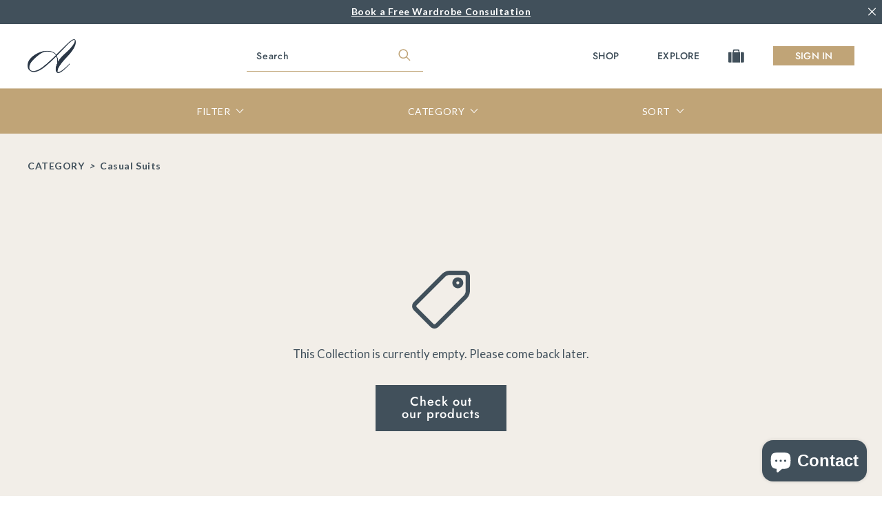

--- FILE ---
content_type: text/css
request_url: https://articlesofstyle.com/cdn/shop/t/73/assets/keen_slider.css?v=55836787107670528471744810057
body_size: 5
content:
.keen{display:block;position:relative}.keen-slider{opacity:0;overflow:hidden;position:relative;display:flex;-webkit-user-select:none;-moz-user-select:none;-ms-user-select:none;user-select:none;-webkit-touch-callout:none;-khtml-user-select:none;touch-action:pan-y;-webkit-tap-highlight-color:transparent}.keen-slider.initialized{opacity:1}.keen-slider-slide{width:100%}.keen-slider.vertical{flex-direction:column}.keen-slider.vertical .keen-slider-slide{width:100%;height:100%;overflow:hidden}.keen-slider[data-keen-slider-moves] *{pointer-events:none}.keen-arrow{font-size:1.5em;padding:.5em;position:absolute;z-index:2;top:50%;-webkit-transform:translateY(-50%);transform:translateY(-50%);-webkit-transition:all .2s linear;-moz-transition:all .2s linear;-o-transition:all .2s linear;-ms-transition:all .2s linear;transition:all .2s linear}.keen-arrow svg{display:block}.keen-arrow.prev{right:100%}.keen-arrow.next{left:100%}.keen-arrow.disabled{display:none}.keen-dots{width:100%;margin:1em 0;z-index:2;text-align:center}.keen-dots-dot{display:inline-block;padding:.5em}.keen-dots-dot:after{content:"";display:block;width:12px;height:12px;border-radius:50%;background:#0003;-webkit-transition:all .2s linear;-moz-transition:all .2s linear;-o-transition:all .2s linear;-ms-transition:all .2s linear;transition:all .2s linear}.keen-dots-dot.active:after{background:#000}.keen-nav-bar{width:100%;margin:1em 0 0;background-color:#00000008}.keen-nav-bar .keen-nav-inner-bar{position:relative;background-color:#0003;height:5px}.keen-nav-bar.disabled{display:none!important}.keen-slider.vertical+.keen-nav-bar{width:auto;margin:0 0 0 1em}.keen-slider.vertical+.keen-nav-bar .keen-nav-inner-bar{width:5px}.keen-slider.custom-animation .keen-slider-slide{position:absolute;width:100%;visibility:hidden;-webkit-transition:all .5s ease-out;-moz-transition:all .5s ease-out;-o-transition:all .5s ease-out;-ms-transition:all .5s ease-out;transition:all .5s ease-out;-webkit-animation-duration:1s;animation-duration:1s;-webkit-animation-fill-mode:both;animation-fill-mode:both}.keen-slider.custom-animation .keen-slider-slide.active{visibility:visible}.keen-slider.custom-animation.fade .keen-slider-slide{opacity:0}.keen-slider.custom-animation.fade .keen-slider-slide.active{opacity:1}.keen-slider.custom-animation.zoom .keen-slider-slide{-webkit-animation-name:fadeOutSlide;animation-name:fadeOutSlide}.keen-slider.custom-animation.zoom .keen-slider-slide.active{-webkit-animation-name:zoomInSlide;animation-name:zoomInSlide}@keyframes fadeOutSlide{0%{opacity:1}to{opacity:0}}@keyframes zoomInSlide{0%{opacity:0;transform:scale(.8)}to{opacity:1;transform:none}}
/*# sourceMappingURL=/cdn/shop/t/73/assets/keen_slider.css.map?v=55836787107670528471744810057 */


--- FILE ---
content_type: text/javascript
request_url: https://articlesofstyle.com/cdn/shop/t/73/assets/global.js?v=23492688637611111721744810057
body_size: 6227
content:
(function(a){var b=/iPhone/i,c=/iPod/i,d2=/iPad/i,e=/(?=.*\bAndroid\b)(?=.*\bMobile\b)/i,f=/Android/i,g=/(?=.*\bAndroid\b)(?=.*\bSD4930UR\b)/i,h=/(?=.*\bAndroid\b)(?=.*\b(?:KFOT|KFTT|KFJWI|KFJWA|KFSOWI|KFTHWI|KFTHWA|KFAPWI|KFAPWA|KFARWI|KFASWI|KFSAWI|KFSAWA)\b)/i,i2=/IEMobile/i,j=/(?=.*\bWindows\b)(?=.*\bARM\b)/i,k=/BlackBerry/i,l=/BB10/i,m=/Opera Mini/i,n=/(CriOS|Chrome)(?=.*\bMobile\b)/i,o=/(?=.*\bFirefox\b)(?=.*\bMobile\b)/i,p=new RegExp("(?:Nexus 7|BNTV250|Kindle Fire|Silk|GT-P1000)","i"),q=function(a2,b2){return a2.test(b2)},r=function(a2){var r2=a2||navigator.userAgent,s2=r2.split("[FBAN");return typeof s2[1]<"u"&&(r2=s2[0]),s2=r2.split("Twitter"),typeof s2[1]<"u"&&(r2=s2[0]),this.apple={phone:q(b,r2),ipod:q(c,r2),tablet:!q(b,r2)&&q(d2,r2),device:q(b,r2)||q(c,r2)||q(d2,r2)},this.amazon={phone:q(g,r2),tablet:!q(g,r2)&&q(h,r2),device:q(g,r2)||q(h,r2)},this.android={phone:q(g,r2)||q(e,r2),tablet:!q(g,r2)&&!q(e,r2)&&(q(h,r2)||q(f,r2)),device:q(g,r2)||q(h,r2)||q(e,r2)||q(f,r2)},this.windows={phone:q(i2,r2),tablet:q(j,r2),device:q(i2,r2)||q(j,r2)},this.other={blackberry:q(k,r2),blackberry10:q(l,r2),opera:q(m,r2),firefox:q(o,r2),chrome:q(n,r2),device:q(k,r2)||q(l,r2)||q(m,r2)||q(o,r2)||q(n,r2)},this.seven_inch=q(p,r2),this.any=this.apple.device||this.android.device||this.windows.device||this.other.device||this.seven_inch,this.phone=this.apple.phone||this.android.phone||this.windows.phone,this.tablet=this.apple.tablet||this.android.tablet||this.windows.tablet,typeof window>"u"?this:void 0},s=function(){var a2=new r;return a2.Class=r,a2};typeof module<"u"&&module.exports&&typeof window>"u"?module.exports=r:typeof module<"u"&&module.exports&&typeof window<"u"?module.exports=s():typeof define=="function"&&define.amd?define("isMobile",[],a.isMobile=s()):a.isMobile=s()})(this),function(e,t){if(typeof define=="function"&&define.amd)define("hoverintent",["module"],t);else if(typeof exports<"u")t(module);else{var n={exports:{}};t(n),e.hoverintent=n.exports}}(this,function(e){"use strict";var t=Object.assign||function(e2){for(var t2=1;t2<arguments.length;t2++){var n=arguments[t2];for(var o in n)Object.prototype.hasOwnProperty.call(n,o)&&(e2[o]=n[o])}return e2};e.exports=function(e2,n,o){function i2(e3,t2){return y&&(y=clearTimeout(y)),b=0,p?void 0:o.call(e3,t2)}function r(e3){m=e3.clientX,d2=e3.clientY}function u(e3,t2){if(y&&(y=clearTimeout(y)),Math.abs(h-m)+Math.abs(E-d2)<x.sensitivity)return b=1,p?void 0:n.call(e3,t2);h=m,E=d2,y=setTimeout(function(){u(e3,t2)},x.interval)}function s(t2){return L=!0,y&&(y=clearTimeout(y)),e2.removeEventListener("mousemove",r,!1),b!==1&&(h=t2.clientX,E=t2.clientY,e2.addEventListener("mousemove",r,!1),y=setTimeout(function(){u(e2,t2)},x.interval)),this}function c(t2){return L=!1,y&&(y=clearTimeout(y)),e2.removeEventListener("mousemove",r,!1),b===1&&(y=setTimeout(function(){i2(e2,t2)},x.timeout)),this}function v(t2){L||(p=!0,n.call(e2,t2))}function a(t2){!L&&p&&(p=!1,o.call(e2,t2))}function f(){e2.addEventListener("focus",v,!1),e2.addEventListener("blur",a,!1)}function l(){e2.removeEventListener("focus",v,!1),e2.removeEventListener("blur",a,!1)}var m,d2,h,E,L=!1,p=!1,T={},b=0,y=0,x={sensitivity:7,interval:100,timeout:0,handleFocus:!1};return T.options=function(e3){var n2=e3.handleFocus!==x.handleFocus;return x=t({},x,e3),n2&&(x.handleFocus?f():l()),T},T.remove=function(){e2&&(e2.removeEventListener("mouseover",s,!1),e2.removeEventListener("mouseout",c,!1),l())},e2&&(e2.addEventListener("mouseover",s,!1),e2.addEventListener("mouseout",c,!1)),T}});/*! js-cookie v3.0.0-rc.4 | MIT */(function(e,t){typeof exports=="object"&&typeof module<"u"?module.exports=t():typeof define=="function"&&define.amd?define(t):(e=e||self,function(){var n=e.Cookies,r=e.Cookies=t();r.noConflict=function(){return e.Cookies=n,r}}())})(this,function(){"use strict";function e(e2){for(var t2=1;t2<arguments.length;t2++){var n=arguments[t2];for(var r in n)e2[r]=n[r]}return e2}var t={read:function(e2){return e2.replace(/(%[\dA-F]{2})+/gi,decodeURIComponent)},write:function(e2){return encodeURIComponent(e2).replace(/%(2[346BF]|3[AC-F]|40|5[BDE]|60|7[BCD])/g,decodeURIComponent)}};return function n(r,o){function i2(t2,n2,i3){if(typeof document<"u"){typeof(i3=e({},o,i3)).expires=="number"&&(i3.expires=new Date(Date.now()+864e5*i3.expires)),i3.expires&&(i3.expires=i3.expires.toUTCString()),t2=encodeURIComponent(t2).replace(/%(2[346B]|5E|60|7C)/g,decodeURIComponent).replace(/[()]/g,escape),n2=r.write(n2,t2);var c="";for(var u in i3)i3[u]&&(c+="; "+u,i3[u]!==!0&&(c+="="+i3[u].split(";")[0]));return document.cookie=t2+"="+n2+c}}return Object.create({set:i2,get:function(e2){if(typeof document<"u"&&(!arguments.length||e2)){for(var n2=document.cookie?document.cookie.split("; "):[],o2={},i3=0;i3<n2.length;i3++){var c=n2[i3].split("="),u=c.slice(1).join("=");u[0]==='"'&&(u=u.slice(1,-1));try{var f=t.read(c[0]);if(o2[f]=r.read(u,f),e2===f)break}catch{}}return e2?o2[e2]:o2}},remove:function(t2,n2){i2(t2,"",e({},n2,{expires:-1}))},withAttributes:function(t2){return n(this.converter,e({},this.attributes,t2))},withConverter:function(t2){return n(e({},this.converter,t2),this.attributes)}},{attributes:{value:Object.freeze(o)},converter:{value:Object.freeze(r)}})}(t,{path:"/"})}),$s=new function(){this.debounce=function(callback,limit,runImmediately){var tID;return function(){clearTimeout(tID),runImmediately&&callback(),tID=setTimeout(function(){callback()},limit)}},this.throttle=function(callback,limit){var waiting=!1,callAfterWaiting=null;return function(){waiting?callAfterWaiting=function(){callback.apply(this,arguments)}:(callback.apply(this,arguments),waiting=!0,setTimeout(function(){waiting=!1,callAfterWaiting&&(callAfterWaiting(),callAfterWaiting=null)},limit))}},this.getFocusableElements=function(container){return Array.from(container.querySelectorAll("summary, a[href], button:enabled, [tabindex]:not([tabindex^='-']), [draggable], area, input:not([type=hidden]):enabled, select:enabled, textarea:enabled, object, iframe"))},this.scrollToElement=function(selector,offsetTop,behavior){var headerOffset=0;try{headerOffset=parseInt(getComputedStyle(document.body).getPropertyValue("--header-offset"))}catch(e){console.warn(e)}window.scrollBy({left:0,top:document.querySelector(selector).getBoundingClientRect().top-headerOffset-(offsetTop||20),behavior:behavior||"smooth"})};var trapFocusStack=[];this.trapFocus=function(container,elementToFocus=!1){var trapItem={beforeFocus:document.activeElement,container,handlerFocus:function(evt){trapFocusStack.length==trapIndex&&container!==evt.target&&!container.contains(evt.target)&&container.focus()},handlerKeyDown:function(evt){if(!(!evt.code||evt.code.toUpperCase()!=="TAB")){var elements=$s.getFocusableElements(container),first=elements[0],last=elements[elements.length-1];evt.target===last&&!evt.shiftKey&&(evt.preventDefault(),first.focus()),(evt.target===container||evt.target===first)&&evt.shiftKey&&(evt.preventDefault(),last.focus())}}};trapFocusStack.push(trapItem);var trapIndex=trapFocusStack.length;elementToFocus||(elementToFocus=container),container.setAttribute("tabindex","-1"),elementToFocus.focus(),container.addEventListener("keydown",trapItem.handlerKeyDown),document.addEventListener("focusin",trapItem.handlerFocus)},this.removeTrapFocus=function(){var lastItem=trapFocusStack.pop();lastItem&&(lastItem.beforeFocus&&lastItem.beforeFocus.focus(),lastItem.container&&(lastItem.container.removeAttribute("tabindex"),lastItem.container.removeEventListener("keydown",lastItem.handlerKeyDown)),document.removeEventListener("focusin",lastItem.handlerFocus))},window.modal=null,this.openModal=function(content,css,options={}){var defaults={closeMethods:["overlay","button","escape"],cssClass:[css],onOpen:function(){return $s.trapFocus(this.modal),!0},onClose:function(){return $s.removeTrapFocus(),options.close&&options.close(),!0}};return modal=new tingle.modal(Object.assign(defaults,options)),modal.setContent(content),modal.open(),modal},this.closeModal=function(){window.modal&&window.modal.modal&&window.modal.close()},this.handleize=function(str){return str.toLowerCase().replace(/\'|\"/g,"").replace(/[^\w\u00C0-\u024f]+/g,"-").replace(/^-+|-+$/g,"")},this.imgUrlFilter=function(url,filter){var position=url.split("?")[0].lastIndexOf(".");return url=url.substring(0,position)+"_"+filter+url.substring(position),url},this.getQueryParam=function(name,url){url||(url=window.location.href),name=name.replace(/[\[\]]/g,"\\$&");var regex=new RegExp("[?&]"+name+"(=([^&#]*)|&|#|$)"),results=regex.exec(url);return results?results[2]?decodeURIComponent(results[2].replace(/\+/g," ")):"":null},this.randomstring=function(L){for(var s="",randomchar=function(){var n=Math.floor(Math.random()*62);return n<10?n:n<36?String.fromCharCode(n+55):String.fromCharCode(n+61)};s.length<L;)s+=randomchar();return s},this.validateEmail=function(email){var re=/^([\w-]+(?:\.[\w-]+)*)@((?:[\w-]+\.)*\w[\w-]{0,66})\.([a-z]{2,6}(?:\.[a-z]{2})?)$/i;return re.test(email)},this.formatMoney=function(cents,format){typeof cents=="string"&&(cents=cents.replace(".",""));var value="",placeholderRegex=/\{\{\s*(\w+)\s*\}\}/,formatString=format||window.money_format;function defaultOption(opt,def){return typeof opt>"u"?def:opt}function formatWithDelimiters(number,precision,thousands,decimal){if(precision=defaultOption(precision,2),thousands=defaultOption(thousands,","),decimal=defaultOption(decimal,"."),isNaN(number)||number==null)return 0;number=(number/100).toFixed(precision);var parts=number.split("."),dollars=parts[0].replace(/(\d)(?=(\d\d\d)+(?!\d))/g,"$1"+thousands),cents2=parts[1]?decimal+parts[1]:"";return dollars+cents2}switch(formatString.match(placeholderRegex)[1]){case"amount":value=formatWithDelimiters(cents,2);break;case"amount_no_decimals":value=formatWithDelimiters(cents,0);break;case"amount_with_comma_separator":value=formatWithDelimiters(cents,2,".",",");break;case"amount_no_decimals_with_comma_separator":value=formatWithDelimiters(cents,0,".",",");break}return formatString.replace(placeholderRegex,value)},this.matchHeight=function(elements){var height=0;elements.forEach(function(e,ix){e.style.minHeight=""}),elements.forEach(function(e,ix){height=Math.max(height,e.offsetHeight)}),elements.forEach(function(e,ix){e.style.minHeight=height+"px"})},this.onImagesLoaded=function(images,callback){var imagesLoaded=0,loadFunction=function(){imagesLoaded++,imagesLoaded==images.length&&callback()};images.length>0?images.forEach(function(obj){var img=new Image;img.onload=loadFunction,img.onerror=loadFunction,img.src=obj.getAttribute("src")}):callback()},this.pauseAllMedia=function(container){container=container||document,container.querySelectorAll(".js-youtube, .js-vimeo, video, product-model").forEach(media=>{$s.pauseMedia(media)})},this.pauseMedia=function(media){if(media){if(media.classList.contains("js-youtube")){media.contentWindow.postMessage('{"event":"command","func":"pauseVideo","args":""}',"*");return}if(media.classList.contains("js-vimeo")){media.contentWindow.postMessage('{"method":"pause"}',"*");return}if(media.tagName.toLowerCase()=="video"){media.pause();return}if(media.tagName.toLowerCase()=="product-model"){try{model.modelViewerUI&&model.modelViewerUI.pause()}catch(e){console.error(e)}return}}},this.playMedia=function(media){if(media){if(media.classList.contains("js-youtube")){media.contentWindow.postMessage('{"event":"command","func":"playVideo","args":""}',"*");return}if(media.classList.contains("js-vimeo")){media.contentWindow.postMessage('{"method":"play"}',"*");return}if(media.tagName.toLowerCase()=="video"){media.play();return}if(media.tagName.toLowerCase()=="product-model"){try{model.modelViewerUI&&model.modelViewerUI.play()}catch(e){console.error(e)}return}}},this.media=new function(){var self2=this,mqS=window.matchMedia("(max-width: 600px)"),mqM=window.matchMedia("(max-width: 900px)"),mqO=window.matchMedia("(orientation: landscape)"),tId=0;function updateMedia(){self2.isLarge=!mqM.matches,self2.isMediumUp=!mqS.matches,self2.isMedium=mqM.matches&&!mqS.matches,self2.isMediumDown=mqM.matches,self2.isSmall=mqS.matches,self2.isLandscape=mqO.matches}function handler(){clearTimeout(tId),tId=setTimeout(function(){updateMedia(),window.dispatchEvent(new Event("mediaChange"))},1)}return updateMedia(),mqS.addListener(handler),mqM.addListener(handler),mqO.addListener(handler),this},this.isVisible=function(element){return element.offsetWidth>0&&element.offsetHeight>0},this.isInViewport=function(element){const{top,bottom}=element.getBoundingClientRect(),vHeight=window.innerHeight||document.documentElement.clientHeight;return(top>0||bottom>0)&&top<vHeight};function slideTransitionEnd(evt){if(evt.propertyName=="max-height"){var panel=evt.target;panel.style.maxHeight=="0px"?(panel.style.visibility="hidden",panel.style.overflow="hidden"):(panel.style.maxHeight="none",panel.style.overflow="visible")}}this.expand=function(panels,options){var settings={duration:400,effect:"ease-out"};options&&$s.extend(settings,options),typeof panels.length>"u"&&(panels=[panels]),panels.forEach(function(panel){if(!$s.isVisible(panel)){panel.style.visibility="visible",panel.removeEventListener("transitionend",slideTransitionEnd),panel.style.overflow="hidden",panel.style.transition="max-height "+settings.duration+"ms "+settings.effect;var height=panel.scrollHeight+"px";panel.style.maxHeight=height,panel.addEventListener("transitionend",slideTransitionEnd)}})},this.collapse=function(panels,options){var settings={duration:400,effect:"ease-out"};options&&$s.extend(settings,options),typeof panels.length>"u"&&(panels=[panels]),panels.forEach(function(panel){if($s.isVisible(panel)){panel.removeEventListener("transitionend",slideTransitionEnd),panel.style.transition="max-height "+settings.duration+"ms "+settings.effect;var height=panel.scrollHeight+"px";panel.style.maxHeight=height,setTimeout(()=>{panel.style.overflow="hidden",panel.style.maxHeight="0px",panel.addEventListener("transitionend",slideTransitionEnd)},100)}})},this.toggle=function(panels,options){typeof panels.length>"u"&&(panels=[panels]),panels.forEach(function(panel){$s.isVisible(panel)?$s.collapse(panel,options):$s.expand(panel,options)})};var body=document.querySelector("body"),html=document.querySelector("html"),overlay=document.getElementById("overlay"),loadingOverlay=document.getElementById("loading-overlay");this.hideScroll=function(){html.style.overflow="hidden"},this.showScroll=function(){html.style.overflow=""},this.showOverlay=function(){html.classList.add("show-overlay")},this.hideOverlay=function(){html.classList.remove("show-overlay")},this.showLoadingOverlay=function(){html.classList.add("show-loading-overlay"),$s.trapFocus(loadingOverlay)},this.hideLoadingOverlay=function(){html.classList.remove("show-loading-overlay"),$s.removeTrapFocus()},this.addToCartSuccess=function(){window.SideCart?window.SideCart.updateSideCart(!0):location="/cart"},this.addToCartFail=function(msg){$s.hideLoadingOverlay(),$s.openModal('<div class="error-itemincart">'+msg+"</div>","message")},this.dispatchEvent=function(target,eventName){var event=document.createEvent("HTMLEvents");event.initEvent(eventName,!1,!0),target.dispatchEvent(event)},this.checkout=function(elementTrigger){$s.showLoadingOverlay(),location="/checkout"},this.extend=function(target,source){for(const key of Object.keys(source))source[key]instanceof Object&&Object.assign(source[key],$s.extend(target[key],source[key]));return Object.assign(target||{},source),target},this.globalEval=function(textHtmlOrElement){if(typeof textHtmlOrElement=="string")var parser=new DOMParser,doc=parser.parseFromString(textHtmlOrElement,"text/html");else doc=textHtmlOrElement;var scripts=doc.querySelectorAll("script");scripts.forEach(function(script){if(script.src)for(var d=document.createElement("script"),i=0;i<script.attributes.length;i++)d.setAttribute(script.attributes[i].name,script.attributes[i].value),document.head.appendChild(d).parentNode.removeChild(d);else script.type!="application/json"&&eval(script.innerHTML)})},this.get=function(params){return $s.fetch({...params,type:"text"})},this.getJson=function(params){return $s.fetch({...params,type:"json"})},this.post=function(params){return params.type=params.type||"json",params.data&&(typeof params.data=="string"?(params.headers=params.headers||{"Content-Type":"application/x-www-form-urlencoded"},params.body=params.data):params.data instanceof FormData?params.body=params.data:(params.headers=params.headers||{"Content-Type":"application/json"},params.body=JSON.stringify(params.data))),$s.fetch({...params,method:"POST"})},this.fetch=function(params){const config={method:params.method||"GET",headers:params.headers,mode:params.mode||"cors",body:params.body,signal:params.signal||null};function parseResponse(text2){var data=text2;if(params.type=="json")try{data=JSON.parse(text2)}catch{data={},console.error("parseResponse error, cannot JSON.parse: ",text2)}return data}var promise=new Promise((resolve,reject)=>{fetch(params.url,config).then(response2=>{response2.text().then(text2=>{response2.ok?(params.success&&params.success(parseResponse(text2),response2),resolve(parseResponse(text2),response2)):(params.error&&params.error(parseResponse(text2),response2),reject(parseResponse(text2),response2)),params.always&&params.always()})}).catch(e=>{e.name!="AbortError"&&(params.error&&params.error(parseResponse("")),reject(parseResponse(text),response)),params.always&&params.always()})});return promise},this.getDataFromUrls=function(urls){var urlsLoaded=0,returnData=[],promise=new Promise((resolve,reject)=>{var urlsArray=typeof urls=="string"?[urls]:urls;urlsArray.forEach(function(url){returnData[url]=null,$s.get({url,success:function(data){typeof urls=="string"?returnData=data:returnData[url]=data},always:function(data){urlsLoaded++,urlsArray.length==urlsLoaded&&resolve(returnData)}})})});return promise},this.getProducts=async function(handles){var handlesArray=typeof handles=="string"?[handles]:handles,urls=handlesArray.map(x=>"/products/"+x+".js"),response2=await $s.getDataFromUrls(urls),ret=[],i2=0;for(var url in response2)ret[handlesArray[i2++]]=response2[url]?JSON.parse(response2[url]):null;return typeof handles=="string"?ret[handles]:ret},this.setHeaderSubmenus=function(){var hasDropDowns=document.querySelectorAll(".header-main-menu .has-dropdown:not(.submenu-initialized)");hasDropDowns.forEach(function(obj){obj.classList.add("submenu-initialized"),hoverintent(obj,function(){$s.expand([obj.querySelector(".submenu")])},function(){$s.collapse([obj.querySelector(".submenu")])}).options({timeout:300}),obj.querySelectorAll("a").forEach(function(obj2){obj2.addEventListener("keydown",function(e){e.which==32&&(e.preventDefault(),$s.toggle([obj2.nextSibling])),e.which==40&&(e.preventDefault(),$s.expand([obj2.nextSibling])),e.which==38&&(e.preventDefault(),$s.collapse([obj2.nextSibling])),obj2.closest(".submenu")&&(e.which==39&&(e.preventDefault(),$s.expand([obj2.nextSibling])),e.which==37&&(e.preventDefault(),$s.collapse([obj2.nextSibling])))})})})};function setHeaderSearch(){var bar=document.getElementById("search-bar");if(bar){let toggleSearchBar2=function(){stateOpen=!stateOpen,stateOpen?(button.setAttribute("aria-expanded","true"),bar.classList.remove("close"),bar.classList.add("open"),setTimeout(function(){var input=bar.querySelector('[name="q"]');try{input.focus(),input.selectionStart=input.selectionEnd=input.value.length}catch(e){console.debug(e)}},100)):(button.setAttribute("aria-expanded","false"),bar.querySelector("search-form").clearResults(),bar.classList.remove("open"),bar.classList.add("close"))};var toggleSearchBar=toggleSearchBar2,header=document.querySelector(".header-inner");header.appendChild(bar);var stateOpen=!1,button=header.querySelector(".trigger-search"),buttonClose=header.querySelector("#header .close-search-bar");button.addEventListener("click",toggleSearchBar2),buttonClose&&buttonClose.addEventListener("click",toggleSearchBar2),bar.addEventListener("keyup",function(evt){evt.keyCode==27&&stateOpen&&toggleSearchBar2()})}}function loadSectionsAsync(){var mobileMenuLoaded=!1;function loadMobileMenu(){$s.media.isMediumDown&&!mobileMenuLoaded&&!document.getElementById("shopify-section-mobile_menu")&&(mobileMenuLoaded=!0,window.removeEventListener("mediaChange",loadMobileMenu),$s.getJson({url:location.pathname+location.search+(location.search?"&":"?")+"sections=mobile_menu",success:function(data){if(data.mobile_menu){var header=document.getElementById("header");header.insertAdjacentHTML("afterend",data.mobile_menu),$s.globalEval(data.mobile_menu)}}}))}window.addEventListener("mediaChange",loadMobileMenu),loadMobileMenu();function loadSideCart(){document.querySelectorAll(".trigger-cart").forEach(element=>{element.addEventListener("click",function(e){e.preventDefault(),window.SideCart&&window.SideCart.showSideCart(!0)})}),$s.getJson({url:location.pathname+location.search+(location.search?"&":"?")+"sections=side_cart",success:function(data){if(data.side_cart){var section=document.getElementById("shopify-section-side_cart");section&&section.parentNode.removeChild(section),document.body.insertAdjacentHTML("beforeend",data.side_cart),$s.globalEval(data.side_cart)}}})}location.pathname!="/cart"&&loadSideCart();function loadCookiesConsent(){$s.getJson({url:"/?sections=cookies_consent",success:function(data){data.cookies_consent&&(document.body.insertAdjacentHTML("beforeend",data.cookies_consent),$s.globalEval(data.cookies_consent))}})}Cookies.get("CookiesConsent")!="true"&&loadCookiesConsent();var megaMenus=[],megaMenusParentLinks=[]}function userIsTabbing(){window.addEventListener("keydown",function(e){e.keyCode===9&&document.body.classList.add("user-is-tabbing")}),document.addEventListener("click",function(){document.body.classList.remove("user-is-tabbing")})}var cssVariables=[];this.setCssVariable=function(variable,value,context=":root"){let existingItem=cssVariables.find(x=>x.variable==variable&&x.context==context);existingItem?existingItem.value=value:cssVariables.push({variable,value,context});let cssVariablesElement=document.getElementById("css-variables");cssVariablesElement&&cssVariablesElement.remove();var variables="";cssVariables.map(x=>x.context).filter((x,i2,a)=>a.indexOf(x)==i2).forEach(varContext=>{variables+=varContext+" {",cssVariables.filter(x=>x.context==varContext).forEach(cssVariable=>{variables+=`--${cssVariable.variable}: ${cssVariable.value};`}),variables+="}"}),document.head.insertAdjacentHTML("beforeend",`<style id="css-variables">${variables}</style>`)},this.init=function(){isMobile.any||document.body.classList.add("not-mobile"),userIsTabbing(),loadSectionsAsync(),this.setHeaderSubmenus(),setHeaderSearch()}},window.$=window.$||document.querySelector,$s.init();
//# sourceMappingURL=/cdn/shop/t/73/assets/global.js.map?v=23492688637611111721744810057


--- FILE ---
content_type: text/javascript
request_url: https://articlesofstyle.com/cdn/shop/t/73/assets/simplistic.js?v=80599646728887872621744810057
body_size: 1828
content:
function handleFirstTab(e){e.keyCode===9&&document.body.classList.add("user-is-tabbing")}window.addEventListener("keydown",handleFirstTab),document.addEventListener("click",function(){document.body.classList.remove("user-is-tabbing")}),$(function(){var oSlideToggle=jQuery.fn.slideToggle;jQuery.fn.slideToggle=function(){return Simplistic.reducedMotion()?jQuery.fn.toggle.apply(this,arguments):oSlideToggle.apply(this,arguments)};var oSlideDown=jQuery.fn.slideDown;jQuery.fn.slideDown=function(){return Simplistic.reducedMotion()?jQuery.fn.show.apply(this,arguments):oSlideDown.apply(this,arguments)};var oSlideUp=jQuery.fn.slideUp;jQuery.fn.slideUp=function(){return Simplistic.reducedMotion()?jQuery.fn.hide.apply(this,arguments):oSlideUp.apply(this,arguments)},jQuery.fn.sortDomElements=function(){return function(comparator){return Array.prototype.sort.call(this,comparator).each(function(i){this.parentNode.appendChild(this)})}}(),isMobile.any||$("body").addClass("isNotMobile"),$(document).on("click",".quantity-box .minus",function(){var wrapper=$(this).parent();try{wrapper.find("input[type=number]").get(0).stepDown(),wrapper.find("input[type=number]").change()}catch(e){var value=parseInt(wrapper.find("input[type=number]").val())-1;wrapper.find("input[type=number]").val(value>=0?value:0),wrapper.find("input[type=number]").change()}}),$(document).on("click",".quantity-box .plus",function(){var wrapper=$(this).parent();try{wrapper.find("input[type=number]").get(0).stepUp(),wrapper.find("input[type=number]").change()}catch(e){var value=parseInt(wrapper.find("input[type=number]").val())+1;wrapper.find("input[type=number]").val(value),wrapper.find("input[type=number]").change()}}),$(document).on("click",".product-item .quick-view-btn",function(){var url=$(this).data("url");return $("#loading-overlay").show(),$.ajax({url:url,cache:!1}).success(function(data){$("#loading-overlay").hide(),Simplistic.openModal(data,"quick-view")}),!1}),$("#side-cart").length>0&&initSideCart(),$("body").delegate(".add-to-cart-form","submit",function(){return validateAddCart($(this))&&addToCart($(this)),!1}),$(window).scroll($.throttle(15,function(){$(this).scrollTop()<=200?$(".scrollup").fadeOut():$(".scrollup").fadeIn(),$(this).scrollTop()>=80?$(".header-drop").addClass("scroll"):$(".header-drop").removeClass("scroll"),$(this).scrollTop()>=80?$("body").addClass("scroll"):$("body").removeClass("scroll")})),$(".header-drop .main-menu").html($("#header .main-menu").html()),$(".header-drop .main-menu a").attr({focusable:"false",tabindex:"-1","aria-hidden":"true"}),setupDropdownMenus(),initStyledForm()});function initStyledForm(){$(".custom-select select").selectric({disableOnMobile:!0,nativeOnMobile:!0}),$(document).mouseup(function(e){var container=$("button.more-info");!container.is(e.target)&&container.has(e.target).length===0&&container.parent().find(".field-info").hide()}),$("button.more-info").on("click",function(event){event.preventDefault();var infoVisible=$(this).parent().find(".field-info").is(":visible");$(".field-info").hide(),infoVisible||$(this).parent().find(".field-info").toggle()}),$(document).on("blur","#customer-birth-day, #customer-birth-month, #customer-birth-year",function(){var val=$(this).val();val!="0"&&val!="00"||$(this).prop("id")=="customer-birth-year"?($(this).val(val.length==1?"0"+val:val),(val.length>2&&$(this).prop("id")!="customer-birth-year"||val.length>4&&$(this).prop("id")=="customer-birth-year")&&$(this).val("")):($(this).prop("id")!="customer-birth-year"||val.length>2)&&$(this).val("")})}function setupDropdownMenus(){var config={over:function(){$(this).find(".submenu:first").fadeIn()},timeout:400,out:function(){$(this).find(".submenu:first").fadeOut()}};$(".main-menu .has-dropdown").hoverIntent(config);var configCollectionNav={over:function(){$(this).find(".submenu:first").fadeIn()},timeout:0,out:function(){$(this).find(".submenu:first").fadeOut()}};$(".collection-nav .has-dropdown").hoverIntent(configCollectionNav),$(document).on("keydown",".main-menu .has-dropdown a:focus, .collection-nav .has-dropdown a:focus",function(e){e.which==32&&(e.preventDefault(),$(this).next().slideToggle()),e.which==40&&(e.preventDefault(),$(this).next().slideDown()),e.which==38&&(e.preventDefault(),$(this).next().slideUp())}),$(document).on("keydown",".main-menu .has-dropdown .has-dropdown a:focus, .collection-nav .has-dropdown .has-dropdown a:focus",function(e){e.which==39&&(e.preventDefault(),$(this).next().slideDown()),e.which==37&&(e.preventDefault(),$(this).next().slideUp())})}function validateAddCart(form){if(form.find("input[name=id]").val()==""){var allOptionsSelected;if(form.find(".single-option-selector").length>0?(allOptionsSelected=!0,form.find(".single-option-selector").each(function(){if($(this).val()=="")return allOptionsSelected=!1,!1})):allOptionsSelected=!1,allOptionsSelected){var errorMsg=form.find(".validation-msg").text();alert(errorMsg||"The selected variant is sold out.")}else{var labels=[];form.find(".options label").each(function(key,obj){labels.push($(obj).text().replace(":","").trim())}),alert("You must select a "+labels.join("/")+".")}return!1}return!0}function initSideCart(){$(".header .cart-wrap").click(function(e){return e.stopPropagation(),showSideCart(!0),!1}),$(document).click(function(event){!$(event.target).closest("#side-cart").length&&$(event.target).attr("id")!="loading-overlay"&&$("#side-cart").hasClass("open")&&hideSideCart()})}function addToCart(form){$("#loading-overlay").show(),modal&&modal.close();var productJs=form.closest(".initialized").data("productjs");productJs?$(document).trigger("addToCart",[productJs.getProduct(),productJs.getCurrentVariant(),form]):$(document).trigger("addToCart",[form]),$.ajax({type:"POST",url:"/cart/add.js",data:form.serialize(),dataType:"json",error:addToCartFail,success:function(){productJs?(form.hasClass("customization-engine-form")&&(window.location.href="/cart"),$(document).trigger("addToCartSuccess",[productJs.getProduct(),productJs.getCurrentVariant(),form])):$(document).trigger("addToCartSuccess",[form]),addToCartSuccess()},cache:!1})}function addToCartSuccess(jqXHR,textStatus,errorThrown){updateCartDesc()}function addToCartFail(jqXHR,textStatus,errorThrown){var response=$.parseJSON(jqXHR.responseText);$("#loading-overlay").hide(),Simplistic.openModal('<div class="error-itemincart">'+response.description+"</div>","message")}function updateCartDesc(){$.ajax({type:"GET",url:"/cart?view=side-cart",cache:!1,success:function(data){$("#loading-overlay").hide();var animate=!0;$("#side-cart").width()>0&&$("#side-cart").hasClass("open")&&(animate=!1),$("#side-cart").remove(),$("#page").append(data),modal&&modal.close(),showSideCart(animate)}})}function showSideCart(animate){$("body, html").css({overflow:"hidden"}),$("#page").addClass("mode-overlay"),animate?setTimeout(function(){$("#side-cart").addClass("open")},100):($("#side-cart").removeClass("ease-animation-slow"),$("#side-cart").addClass("open"),setTimeout(function(){$("#side-cart").addClass("ease-animation-slow")},200)),Simplistic.trapFocus({$container:$("#side-cart"),namespace:"side-cart"})}function hideSideCart(){$("#side-cart").removeClass("open"),$("#page").removeClass("mode-overlay"),$("body, html").css({overflow:""}),Simplistic.removeTrapFocus({$container:$("#side-cart"),namespace:"side-cart"})}window.SimplisticJS=function(){this.formatMoney="$ {{amount}}",this.beforeTrapFocus=!1,this.trapFocus=function(options){this.beforeTrapFocus=$(":focus");var eventName=options.namespace?"focusin."+options.namespace:"focusin";options.$elementToFocus||(options.$elementToFocus=options.$container),options.$container.attr("tabindex","-1"),options.$elementToFocus.focus(),$(document).on(eventName,function(evt){options.$container[0]!==evt.target&&!options.$container.has(evt.target).length&&options.$container.focus()})},this.removeTrapFocus=function(options){var eventName=options.namespace?"focusin."+options.namespace:"focusin";options.$container&&options.$container.length&&options.$container.removeAttr("tabindex"),this.beforeTrapFocus&&(this.beforeTrapFocus.focus(),this.beforeTrapFocus=!1),$(document).off(eventName)},this.handleize=function(str){return str.toLowerCase().replace(/[^\w\u00C0-\u024f]+/g,"-").replace(/^-+|-+$/g,"")},this.reducedMotion=function(){return window.matchMedia("(prefers-reduced-motion: reduce)").matches},this.getQueryParam=function(name,url){url||(url=window.location.href),name=name.replace(/[\[\]]/g,"\\$&");var regex=new RegExp("[?&]"+name+"(=([^&#]*)|&|#|$)"),results=regex.exec(url);return results?results[2]?decodeURIComponent(results[2].replace(/\+/g," ")):"":null},this.randomstring=function(L){for(var s="",randomchar=function(){var n=Math.floor(Math.random()*62);return n<10?n:n<36?String.fromCharCode(n+55):String.fromCharCode(n+61)};s.length<L;)s+=randomchar();return s},this.validateEmail=function(email){var re=/^([\w-]+(?:\.[\w-]+)*)@((?:[\w-]+\.)*\w[\w-]{0,66})\.([a-z]{2,6}(?:\.[a-z]{2})?)$/i;return re.test(email)},this.openModal=function(content,css){modal=new tingle.modal({closeMethods:["overlay","button","escape"],closeLabel:"Close",cssClass:[css]}),modal.setContent(content),modal.open()},this.onImagesLoaded=function(images,callback){var imagesLoaded=0,loadFunction=function(){imagesLoaded++,imagesLoaded==images.length&&callback()};images.each(function(){var img=new Image;img.onload=loadFunction,img.onerror=loadFunction,img.src=$(this).attr("src")})}},window.Simplistic=new SimplisticJS;
//# sourceMappingURL=/cdn/shop/t/73/assets/simplistic.js.map?v=80599646728887872621744810057
